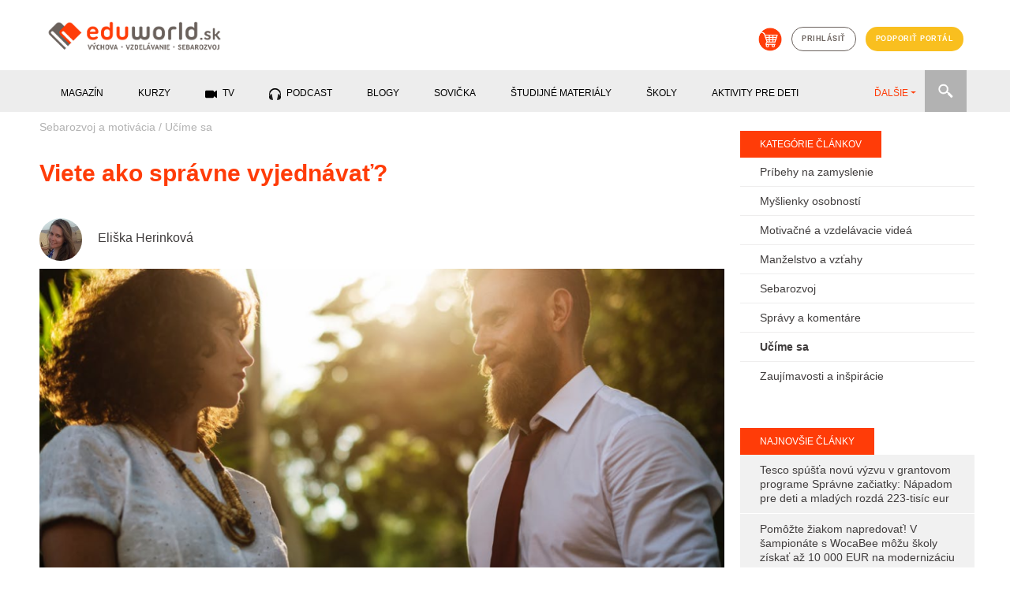

--- FILE ---
content_type: text/html; charset=utf-8
request_url: https://eduworld.sk/cd/eliska-herinkova/3836/viete-ako-spravne-vyjednavat
body_size: 12830
content:

        <!DOCTYPE html>
          <html lang='sk'>
            <head>
              <meta charset='utf-8'>
<title>Viete ako správne vyjednávať?</title>
<meta name="keywords" content="Viete ako správne vyjednávať?, Učíme sa, články, vzdelávanie, sebarozvoj, výchova" />
<meta name="description" content="Do pozície vyjednávania sa dostávame takmer každý deň. Či je to v obchode, v práci so šéfom, alebo klientom, alebo doma s vlastným manželom. Zásadové vyjednávanie je také, ktoré vám môže priniesť výsledky, pričom budú mať obidve strany pocit, že vyhrali." />
<meta property="og:title" content="Viete ako správne vyjednávať?" />
<meta property="og:type" content="article" />
<meta property="og:image" content="https://eduworld.sk/___images/clanky/talk_bussiness_1503474300.PNG" />
<meta property="og:url" content="https://eduworld.sk/cd/eliska-herinkova/3836/viete-ako-spravne-vyjednavat" />
<meta property="og:description" content="Do pozície vyjednávania sa dostávame takmer každý deň. Či je to v obchode, v práci so šéfom, alebo klientom, alebo doma s vlastným manželom. Zásadové vyjednávanie je také, ktoré vám môže priniesť výsledky, pričom budú mať obidve strany pocit, že vyhrali." />
<meta name="twitter:url" content="https://eduworld.sk/cd/eliska-herinkova/3836/viete-ako-spravne-vyjednavat" />
<link rel='canonical' href='https://eduworld.sk/cd/eliska-herinkova/3836/viete-ako-spravne-vyjednavat' />

              <!-- START head -->

    <script async src="https://pagead2.googlesyndication.com/pagead/js/adsbygoogle.js?client=ca-pub-6012129807355544" crossorigin="anonymous"></script>

  <!-- nasadene 03.09.2020 namiesto cookies confirmu
  <script src='https://etarget.mgr.consensu.org/gdpr/gdpr.js.php?ecmp=16&c=1'></script>-->

    <meta name="robots" content="index, follow">
  <meta property='fb:admins' content='1391280380'/>
  <meta property='fb:admins' content='1604702020'/>
  <meta property='fb:admins' content='549341895'/>
  <meta property='fb:app_id' content='683215401809281'/>
  <meta name="theme-color" content="##ff3c08" />
  <meta name="viewport" content="width=device-width, initial-scale=1">
  <link rel="shortcut icon" href="https://eduworld.sk/template/img/favicon.png" type="image/gif" />
    
  <meta property="og:locale" content="sk_SK"/>
  <meta property="og:site_name" content="Eduworld"/>


    <link href="https://eduworld.sk/template/css/jquery-ui.min.css" type="text/css" rel="stylesheet" >
  <link href="https://eduworld.sk/template/css/bootstrap.min.css" type="text/css" rel="stylesheet" >
  <link href="https://eduworld.sk/template/css/slick.css" type="text/css" rel="stylesheet" >
  <link href="https://eduworld.sk/template/css/slick-theme.css" type="text/css" rel="stylesheet" >
  <link href="https://eduworld.sk/template/css/lightbox.css" type="text/css" rel="stylesheet" >
  <link href="https://eduworld.sk/css/default.css?version=1" type="text/css" rel="stylesheet" >
  <link href="https://eduworld.sk/css/new.css" type="text/css" rel="stylesheet" >
    <link href="https://eduworld.sk/css/article.css?version=1" type="text/css" rel="stylesheet" >
  
    
  <!-- Google Tag Manager -->
  <script>
    (function(w,d,s,l,i){w[l]=w[l]||[];w[l].push({'gtm.start':
      new Date().getTime(),event:'gtm.js'});var f=d.getElementsByTagName(s)[0],
      j=d.createElement(s),dl=l!='dataLayer'?'&l='+l:'';j.async=true;j.src=
      'https://www.googletagmanager.com/gtm.js?id='+i+dl;f.parentNode.insertBefore(j,f);
    })(window,document,'script','dataLayer','GTM-5CJ4KCM');
  </script>
  <!-- End Google Tag Manager -->

  <script> PAGE_ROOT_WEBDIR = "https://eduworld.sk"; </script>

  <script type="text/javascript" src="https://eduworld.sk/template/js/jquery.min.js" ></script>
  <script type="text/javascript" src="https://eduworld.sk/template/js/jquery-ui.min.js" ></script>
  <script type="text/javascript" src="https://eduworld.sk/template/js/popper.min.js" ></script>
  <script type="text/javascript" src="https://eduworld.sk/template/js/bootstrap.min.js" ></script>
  <script type="text/javascript" src="https://eduworld.sk/template/js/slick.min.js" ></script>
  <script type="text/javascript" src="https://eduworld.sk/template/js/jquery.lightbox.js" ></script>
  <script type="text/javascript" src="https://eduworld.sk/js/main.js" ></script>

    
    
    
    <link rel="stylesheet" href="https://cdn.jsdelivr.net/gh/fancyapps/fancybox@3.5.7/dist/jquery.fancybox.min.css" />
  <script src="https://cdn.jsdelivr.net/gh/fancyapps/fancybox@3.5.7/dist/jquery.fancybox.min.js"></script>

    

  <!-- head -->
  

  <script type='text/javascript'>
    (function(i,s,o,g,r,a,m){i['GoogleAnalyticsObject']=r;i[r]=i[r]||function(){
    (i[r].q=i[r].q||[]).push(arguments)},i[r].l=1*new Date();a=s.createElement(o),
    m=s.getElementsByTagName(o)[0];a.async=1;a.src=g;m.parentNode.insertBefore(a,m)
    })(window,document,'script','https://www.google-analytics.com/analytics.js','ga');
    ga('create', 'UA-37752436-1', 'auto');
    ga('send', 'pageview');
  </script>

  
  <!--Google GPT/ADM code -->
  <script type="text/javascript" async="async" src="https://securepubads.g.doubleclick.net/tag/js/gpt.js"></script>
  <script type="text/javascript">
      window.googletag = window.googletag || { cmd: [] };
      window.googletag.cmd.push(function () {
          window.googletag.pubads().enableSingleRequest();
          window.googletag.pubads().disableInitialLoad();
      });
  </script>
  <!--Site config -->
  <script type="text/javascript" async="async" src="https://protagcdn.com/s/eduworld.sk/post.js"></script>
  <script type="text/javascript">
      window.protag = window.protag || { cmd: [] };
      window.protag.config = { s:'eduworld.sk', childADM: '22479515958', l: 'FbM3ys2m' };
      window.protag.cmd.push(function () {
          window.protag.pageInit();
      });
  </script>


<script type="text/javascript">
  
        $(document).ready(function(){
          $.ajax({
            url: 'https://eduworld.sk/ajax/counter.php?page_language=sk',
            type: 'post',
            data: { id: '3836', type: '1' },
            success: function(res) {}
          });
        });
      
</script>

<script type="application/ld+json">
{
              "@context":"https://schema.org/",
                    "@type":"ImageObject",
                    "contentUrl":"https://eduworld.sk/index.php?action=image&amp;cfg=clanok_detail&amp;f=clanky/talk_bussiness_1503474300.PNG",
                    "license":"https://eduworld.sk/licencie-obrazky",
                    "name":"Do pozície vyjednávania sa dostávame takmer každý deň. Či je to v obchode, v práci so šéfom, klientom, alebo doma s vlastným manželom. Zásadové vyjednávanie je také, ktoré vám môže priniesť výsledky, pričom budú mať obidve strany pocit, že vyhr",
                    "description":"",
                    "keywords":"",
                    "author":"Zdroj: Pexels",
                    "copyrightHolder":""
        }
</script>

<!-- END head -->

              
              
            </head>
            <body>
              <!-- Google Tag Manager (noscript) -->
                <noscript><iframe src="https://www.googletagmanager.com/ns.html?id=GTM-5CJ4KCM" height="0" width="0" style="display:none;visibility:hidden"></iframe></noscript>
              <!-- End Google Tag Manager (noscript) -->
              <!-- 5.1.2023 znovu nasadene po chybnom odstreneni sticker kod -->
              <script src='https://www.meteoidata.com/js/bottomSlideAdEduWorld-MOBILNYBRANDING.min.js'></script>
      <header>
  <div class="container">
        <div class="row d-none d-sm-flex">
      <div class="col-sm-6 my-2 text-left">
        <a href="https://eduworld.sk/"><img id='main_logo' src='https://eduworld.sk/template/img/eduworld2019logo.png' alt='Logo eduworld'></a>
      </div>
      <div class="col-sm-6 my-4 headerIcons">
        <a href='https://eshop.eduworld.sk/' class='kosik mx-1' target="blank"><img src='https://eduworld.sk/template/img/kosik.png' alt='Košík'></a>
                  <a href='https://eduworld.sk/prihlasenie' class='prihlasenie btn btn-grey mx-1'>prihlásiť</a>
                <a href='https://eduworld.sk/podporte-nas' class='btn btn-blue mx-1'>podporiť portál</a>
      </div>
    </div>
        <div class="row d-sm-none d-flex my-2">
      <div class="col-6 text-left">
        <a href="https://eduworld.sk/"><img class="img" id='main_logo' src='https://eduworld.sk/template/img/eduworld2019logo.png' alt='Logo eduworld'></a>
      </div>
      <div class="col-2"></div>
      <div class="col-2 text-left pt-1">
        <a href='#' class='toggleSearchBox'><img class="img" src='https://eduworld.sk/template/img/search.png' alt='Vyhľadávanie'></a>
      </div>
      <div class="col-2 text-left pt-1">
        <span class="toggleMobileMenu"><img class="img" src="https://eduworld.sk/template/img/menu.png" alt="Mobile menu" /></span>
      </div>
      <div class="col-12 mt-3" id="searchBoxMobile">
        <form action="https://eduworld.sk/vyhladavanie" method="post" id="menuSearchFormMobile">
          <input type="text" name="searchInput" placeholder="Zadajte text" value="" class="searchInputMobile" />
          <input type="submit" value="" class="searchButtonMobile" />
        </form>
      </div>
      <div class="col-12 mt-3 mainMobileMenu">
        <nav id="menuMainMobile">
          <ul>
                                                        <li class="menu-1 hasSubMenu">
                  <span>Magazín</span><span class="iconHasSubMenu"></span>
                  <ul class="submenu">
                                          <li>
                        <a href='https://eduworld.sk/rodicia-predskolakov'>
                          Rodičia predškolákov
                        </a>
                      </li>
                                          <li>
                        <a href='https://eduworld.sk/rodicia-skolakov'>
                          Rodičia školákov
                        </a>
                      </li>
                                          <li>
                        <a href='https://eduworld.sk/pre-ucitelov'>
                          Učitelia
                        </a>
                      </li>
                                          <li>
                        <a href='https://eduworld.sk/sebarozvoj-a-motivacia'>
                          Sebarozvoj
                        </a>
                      </li>
                                          <li>
                        <a href='https://eduworld.sk/stredoskolaci'>
                          Stredoškoláci
                        </a>
                      </li>
                                          <li>
                        <a href='https://eduworld.sk/vysokoskolaci'>
                          Vysokoškoláci
                        </a>
                      </li>
                                      </ul>
                </li>
                                                                                    <li class="menu-2 hasSubMenu">
                  <span>Kurzy</span><span class="iconHasSubMenu"></span>
                  <ul class="submenu">
                                          <li>
                        <a href='https://eduworld.sk/kurzy-a-skolenia'>
                          Kurzy pre dospelých
                        </a>
                      </li>
                                          <li>
                        <a href='https://eduworld.sk/online-vzdelavanie'>
                          Online vzdelávanie
                        </a>
                      </li>
                                      </ul>
                </li>
                                                                                    <li class="menu-3">
                  <a href='https://eduworld.sk/video'>
                    TV
                 </a>
                </li>
                                                                                    <li class="menu-4">
                  <a href='https://eduworld.sk/podcast'>
                    Podcast
                 </a>
                </li>
                                                                                    <li class="menu-5">
                  <a href='https://eduworld.sk/blog'>
                    Blogy
                 </a>
                </li>
                                                                                    <li class="menu-6">
                  <a href='https://eduworld.sk/ulohy-pre-predskolakov'>
                    Sovička
                 </a>
                </li>
                                                                                    <li class="menu-7">
                  <a href='https://eduworld.sk/studijne-materialy'>
                    študijné materiály
                 </a>
                </li>
                                                                                    <li class="menu-8">
                  <a href='https://eduworld.sk/skoly'>
                    Školy
                 </a>
                </li>
                                                                                    <li class="menu-9">
                  <a href='https://eduworld.sk/aktivity-pre-deti'>
                    Aktivity pre deti
                 </a>
                </li>
                                                                                    <li class="menu-10">
                  <a href='https://eduworld.sk/granty'>
                    Granty
                 </a>
                </li>
                                                                                    <li class="menu-11">
                  <a href='https://eduworld.sk/tg/0/34/sutaze'>
                    Súťaže
                 </a>
                </li>
                                                                                          <li class="mainMobileMenuItem-login">
              <a href='https://eduworld.sk/prihlasenie'>Príhlásenie<span class="icon"></span></a>
            </li>
            <li class="mainMobileMenuItem-eshop">
              <a href='https://eshop.eduworld.sk/'>E-shop <span class="icon"></span></a>
            </li>
            <li class="mainMobileMenuItem-podpora">
              <a href='https://eduworld.sk/podporte-nas'>Podporiť portál <span class="icon"></span></a>
            </li>
          </ul>
        </nav>
      </div>
    </div>
          
  </div>
        
  <div class="container-fluid mainMenuRow d-none d-sm-block">
    <div class="container">
      <div class="row">
        <div class="col-12">
          <div class="menuwrap">
            <ul id="menu" class="nav nav-pills menu mainMenu">
                                                 <li class="menu-1" data-submenu="true"><span>Magazín</span></li>
                                                                 <li class="menu-2" data-submenu="true"><span>Kurzy</span></li>
                                                                <li class="menu-3">
                    <a href="https://eduworld.sk/video">
                      <span class="icon_menu_video"></span>                      TV
                    </a>
                  </li>
                                                                <li class="menu-4">
                    <a href="https://eduworld.sk/podcast">
                      <span class="icon_menu_podcast"></span>                      Podcast
                    </a>
                  </li>
                                                                <li class="menu-5">
                    <a href="https://eduworld.sk/blog">
                                            Blogy
                    </a>
                  </li>
                                                                <li class="menu-6">
                    <a href="https://eduworld.sk/ulohy-pre-predskolakov">
                                            Sovička
                    </a>
                  </li>
                                                                <li class="menu-7">
                    <a href="https://eduworld.sk/studijne-materialy">
                                            študijné materiály
                    </a>
                  </li>
                                                                <li class="menu-8">
                    <a href="https://eduworld.sk/skoly">
                                            Školy
                    </a>
                  </li>
                                                                <li class="menu-9">
                    <a href="https://eduworld.sk/aktivity-pre-deti">
                                            Aktivity pre deti
                    </a>
                  </li>
                                                                <li class="menu-10">
                    <a href="https://eduworld.sk/granty">
                                            Granty
                    </a>
                  </li>
                                                                <li class="menu-11">
                    <a href="https://eduworld.sk/tg/0/34/sutaze">
                                            Súťaže
                    </a>
                  </li>
                                                                <li class="menu-12">
                    <a href="https://eshop.eduworld.sk/">
                                            E-shop
                    </a>
                  </li>
                                          </ul>
            <ul class="nav nav-pills collect">
              <li class="dropdown">
                <a role="button" href="#" data-toggle="dropdown" class="dropdown-toggle">ĎALŠIE<span class="caret"></span></a>
                <ul id="submenu" class="dropdown-menu"></ul>
              </li>
            </ul>
            <div class="menuSearch">
              <form action="https://eduworld.sk/vyhladavanie" method="post" id="menuSearchForm">
                <input type="text" name="searchInput" placeholder="Zadajte text" value="" class="searchInput" />
              </form>
              <div class="searchButton"></div>
            </div>
          </div>
        </div>
      </div>
    </div>
  </div>
            
  <div class="container-fluid mainSubMenuRow">
    <div class="container">
      <div class="row">
        <div class="col-12 mainSubMenu">
                                    <div class="row submenu-1">
                                  <div class="col-sm-2 p-0"><a href="https://eduworld.sk/rodicia-predskolakov">Rodičia predškolákov</a></div>
                                  <div class="col-sm-2 p-0"><a href="https://eduworld.sk/rodicia-skolakov">Rodičia školákov</a></div>
                                  <div class="col-sm-2 p-0"><a href="https://eduworld.sk/pre-ucitelov">Učitelia</a></div>
                                  <div class="col-sm-2 p-0"><a href="https://eduworld.sk/sebarozvoj-a-motivacia">Sebarozvoj</a></div>
                                  <div class="col-sm-2 p-0"><a href="https://eduworld.sk/stredoskolaci">Stredoškoláci</a></div>
                                  <div class="col-sm-2 p-0"><a href="https://eduworld.sk/vysokoskolaci">Vysokoškoláci</a></div>
                              </div>
                                                <div class="row submenu-2">
                                  <div class="col-sm-2 p-0"><a href="https://eduworld.sk/kurzy-a-skolenia">Kurzy pre dospelých</a></div>
                                  <div class="col-sm-2 p-0"><a href="https://eduworld.sk/online-vzdelavanie">Online vzdelávanie</a></div>
                              </div>
                                                                                                                                                                                                                                                          </div>
      </div>
    </div>
  </div>
        
</header>
          <div id='content' class='container'>
            
          <div class='row'>
            <div class='col-12 p-0'>
              <div id="protag-header"></div>
              <script type="text/javascript">
                 window.googletag = window.googletag || { cmd: [] };
                 window.protag = window.protag || { cmd: [] };
                 window.protag.cmd.push(function () {
                   window.protag.display("protag-header");
                 });
              </script>
            </div>
          </div>
        
            <div class='row'>
              <div class='col-xl-9 mainContent'>
                <article>
  <div class="row">
    <div class="col-md-12 breadcrumbs">
              <a href="https://eduworld.sk/sebarozvoj-a-motivacia">Sebarozvoj a motivácia</a>
         <span class='separator'>/</span>               <a href="https://eduworld.sk/cl/65/sebarozvoj-a-motivacia/ucime-sa">Učíme sa</a>
                    
    </div>
  </div>

  <div class="row">
    <div class="col-md-12">
      <h1 class="article_title">Viete ako správne vyjednávať?</h1>
    </div>
  </div>

    <div class="row author">
          <div class="col-3 col-md-1">
        <a href="https://eduworld.sk/ca/63/eliska-herinkova"><img class="imgRound" src="https://eduworld.sk/index.php?action=image&amp;cfg=autor&amp;f=autori/Eliska_Herinkova_1485246354.jpg" alt="Eliška Herinková" /></a>
      </div>
        <div class="col-9 col-md-6">
      <div class="author_info">
        <h2 class="author_title"><a href="https://eduworld.sk/ca/63/eliska-herinkova">Eliška Herinková</a></h2>
      </div>
    </div>
        <div class="col-12 col-md-5 text-right">
                </div>
  </div>
  
  <div class="row">
    <div class="col-md-12">
              <img src="https://eduworld.sk/index.php?action=image&amp;cfg=clanok_detail&amp;f=clanky/talk_bussiness_1503474300.PNG" alt="Do pozície vyjednávania sa dostávame takmer každý deň. Či je to v obchode, v práci so šéfom, klientom, alebo doma s vlastným manželom. Zásadové vyjednávanie je také, ktoré vám môže priniesť výsledky, pričom budú mať obidve strany pocit, že vyhr" title="Do pozície vyjednávania sa dostávame takmer každý deň. Či je to v obchode, v práci so šéfom, klientom, alebo doma s vlastným manželom. Zásadové vyjednávanie je také, ktoré vám môže priniesť výsledky, pričom budú mať obidve strany pocit, že vyhr" class="clanok_detail_image" />
        </div>
        <div class="col-md-12">
      <div class='img_popis'>Do pozície vyjednávania sa dostávame takmer každý deň. Či je to v obchode, v práci so šéfom, klientom, alebo doma s vlastným manželom. Zásadové vyjednávanie je také, ktoré vám môže priniesť výsledky, pričom budú mať obidve strany pocit, že vyhr&nbsp/&nbspZdroj: Pexels</div>
    </div>
  </div>

   
          <div class='row mt-4'>
            <div class='col-12 p-0'>
              <div id="protag-before_content"></div>
              <script type="text/javascript">
                 window.googletag = window.googletag || { cmd: [] };
                 window.protag = window.protag || { cmd: [] };
                 window.protag.cmd.push(function () {
                   window.protag.display("protag-before_content");
                 });
              </script>
            </div>
          </div>
        




  <div class="row clanok_detail_content clanok_img_fix">
    <div class="col-md-2"></div>
    <div class="col-md-10 mainArticleContent" id='article_content_3836'>
      <p>Ľudia neustále vyjednávajú. Vyjednávanie nepatrí len do politiky a do biznisu, ale aj do každodenného života, zamestnania a rodiny. Avšak veľmi často zisťujeme, že naše metódy vyjednávania sú neúspešné a namiesto dohody sme s protistranou nakoniec v konflikte. Otázke, ako správne vyjednávať, sa venovali aj traja Američania- Roger Fisher, William Ury a Bruce Patton, ktorí majú bohaté skúsenosti z oblasti práva a vyjednávaní. Spolu založili a riadili program Harvardskej univerzity zameraný na vyjednávanie- <em>Harvard Negotiation Project. </em>Napísali knihu <em><a href="http://www.martinus.sk/?uItem=273331&z=Z3NMHI&utm_source=z%3DZ3NMHI&utm_medium=url&utm_campaign=partner">Getting to yes: negotiating an angreement without giving in</a></em>, v češtine známu aj ako <em><a href="http://www.martinus.sk/?uItem=198458&z=Z3NMHI&utm_source=z%3DZ3NMHI&utm_medium=url&utm_campaign=partner">Jak dosáhnout súhlasu</a></em>, v ktorej sa venujú tomu, ako správne vyjednávať a dosiahnuť to, čo chcete.
            <div id='protag-interscroller'></div>
            <script type='text/javascript'>
               window.googletag = window.googletag || { cmd: [] };
               window.protag = window.protag || { cmd: [] };
               window.protag.cmd.push(function () {
                 window.protag.display('protag-interscroller');
               });
            </script>
          </p>

<p> </p><h2>Klasický spôsob vyjednávania nefunguje</h2><p>Klasický spôsob vyjednávania si mnoho ľudí predstavuje ako vyjednávanie ceny na trhu, kedy predajca ponúkne vysokú cenu a kupec nízku. Avšak takýto spôsob je hádanie sa nad pozíciami, ktoré ponúka viacero nevýhod. Môže pokaziť vzťah, vyprodukovať nie práve najlepšiu dohodu, je neefektívne a v prípade viacerých zúčastnených strán nemožné. Fisher, Ury a Patton preto vytvorili zásady pre nový spôsob vyjednávania, ktorý vám pomôže docieliť, čo chcete.</p>

<p> </p><h2>Zásadové vyjednávanie</h2><p>Vyjednávanie, o ktorom je ich kniha, sa zakladá na štyroch jednoduchých princípoch. Opisuje ich použitie na reálnych príkladoch, ako je napríklad prestavba alebo zariaďovanie domu, či vyjednávanie nájmu, teda situácie, v ktorých sa každý ocitne aspoň raz v živote. <strong>Vďaka zásadovému vyjednávaniu sa dostanete do situácie, z ktorej budú profitovať všetky zúčastnené strany a nikdy nebude mať pocit, že je o niečo ukrátený.</strong></p>

<p> </p><h3>Oddeľte ľudí od problému</h3><p>Veľmi často ľudia vyjednávajú o problémoch, ku ktorým majú osobný vzťah, takže vaše odpovede môžu vnímať ako osobné útoky. Môžu reagovať hnevom, strachom či protiútokom. <strong>Najdôležitejšie pri vyjednávaní je, aby ste vedeli oddeliť ľudí od problému,</strong> pretože inak by vám vyjednávanie mohlo pokaziť vzťah. Pri vyjednávaniach nastávajú tri hlavné problémy. <strong>Zúčastnené strany môžu vnímať problém a návrhy odlišne</strong>, preto sa vždy uistite, že dokonale rozumiete pohľadu na vec všetkých zúčastnených strán. Nikdy neviňte za svoj problém druhú osobu, avšak snažte sa byť čo najviac zapojený do procesu, pretože potom budete mať pocit, že výsledok je vám viac naklonený. <strong>Druhým problémom sú emócie</strong>, pretože vyjednávania sú často frustrujúce. Snažte sa priznať si svoje emócie a zistiť, prečo sa tak cítite. Dovoľte aj druhej strane vyjadriť svoje emócie, hoci ich nevnímate ako opodstatnené. Ospravedlnenie sa alebo vyjadrenie sympatií vám môže pomôcť ovládať sa. <strong>Komunikácia</strong> je tiež veľmi častým zdrojom problému, preto je dôležité, aby ste počúvali druhú stranu. Snažte sa radšej počúvať, ako si pripravovať odpoveď, a pokiaľ vám niečo nie je jasné, pýtajte sa.
           <div id='protag-interscroller_2'></div>
            <script type='text/javascript'>
               window.googletag = window.googletag || { cmd: [] };
               window.protag = window.protag || { cmd: [] };
               window.protag.cmd.push(function () {
                 window.protag.display('protag-interscroller_2');
               });
            </script>
          </p>

<p> </p><h3>Zamerajte sa na ich záujmy a nie pozície</h3><p>Pri vyjednávaní ľudia prezentujú svoje pozície, avšak ak chcete, aby s výsledkom boli spokojné všetky zúčastnené strany, mali by ste sa viac sústrediť na svoje záujmy. Vaše záujmy vytvárajú vašu pozíciu, a zároveň máte vyššiu šancu nájsť riešenie. Prvým kokom je identifikovanie záujmov na základe pozície. Pokiaľ má aj druhá strana viacero záujmov, určite nájdete niečo, čo je vašim spoločným záujmom. Keď už poznáte svoje záujmy, diskutujte ich spolu a objasnite si ich. Počas diskusie sa zamerajte na budúcnosť, nie na minulosť. Predstavte si, že vyjednávate s partnerom o kúpe nového auta. Každý z vás má určite iné preferencie, pre niekoho je dôležitý veľký kufor, pre niekoho nie. Avšak určite sa nájde niečo, čo je vaším spoločným záujmom, ako napríklad bezpečnosť. Pokiaľ sa neviete zhodnúť, skúste zistiť, či existuje nejaký iný spôsob, ako by ste sa dohodli.</p>

<p> </p><h3>Vytvorte možnosti, ktoré sú výhodné pre obidve strany</h3><p>Je dôležité, aby ste na jeden problém mali viacero možných riešení a nesúdili návrhy. Vytváranie možností je len spoločná neformálna aktivita, vyžaduje si analyzovanie problému a zvažovanie špecifických možností. V tomto kroku môžu taktiež vzniknúť rôzne problémy. Zúčastnené strany môžu odmietnuť zvážiť alternatívy, snažiť sa nájsť len jednu odpoveď, mať rozdielny pohľad na vec, alebo sa rozhodnúť, že druhá strana by mala byť tá, ktorá príde s riešením. Na prekonanie týchto problémov je dôležité vedieť oddeliť proces hľadanie odpovedí od procesu vyhodnocovania. Čím viac riešení, a čím kreatívnejšie sú, tým lepšie. <strong>Strany by mali premýšľať v štyroch rovinách- aký je problém, analýza problému, zváženie všeobecných prístupov, a zváženie špecifických akcií.</strong> Vyhodnocovanie nápadov by mala začať tými najsľubnejšími, pričom ešte stále sa môžu meniť k lepšiemu. Účastníci vyjednávania by sa mali zamerať na spoločné záujmy. Ak sú záujmy rozdielne, zúčastnené strany by sa mali sústrediť na to, kedy sa záujmy môžu stať kompatibilné, alebo sa navzájom dopĺňať.</p>

<p> </p><h3>Používajte objektívne kritériá</h3><p>Ak sú vaše záujmy úplne odlišné, mali by ste používať objektívne kritéria na vyhodnotenie výsledku, pretože ak nebudete mať objektívne kritéria, k výsledku ani neprídete. Ak máte objektívne kritéria, ľahšie sa dohodnete na tom, či je výsledok fér pre vás, aj druhú stranu.  Kritériá by mali byť praktické a legitímne, založené na faktoch, štandardoch, alebo zákone. Pokiaľ sú objektívne, obidve strany budú s nimi súhlasiť.  Keď používate objektívne kritériá, mali by ste si pamätať tri pravidlá. Každý problém by mal mať aj spoločné hľadanie objektívnych kritérií, všetky zúčastnené strany by mali mať otvorenú myseľ, a pri vyjednávaní by ste nemali na druhú stranu tlačiť, ani sa vyhrážať.          <!-- MOX TV KOD -->          <div data-id='_mwayss-26733636fa495d89b63d3943c64ef72e'></div>          <script>              (function(window, document, undefined) {                  var script_tag = document.createElement('script');                  script_tag.src = 'https://ad.mox.tv/mox/mwayss_invocation.min.js?pzoneid=5744&height=405&width=720&tld=eduworld.sk&ctype=div';                  var container = document.querySelectorAll('[data-id=_mwayss-26733636fa495d89b63d3943c64ef72e]')[0];                  container.setAttribute('id', (container.getAttribute('data-id')+(new Date()).getTime()));                  container.removeAttribute('data-id');                  container.parentNode.insertBefore(script_tag, container);              })(window, document);          </script>          <!-- mox end -->        </p>

<p> </p><h2>Aké problémy môžu vzniknúť pri tomto type vyjednávania?</h2><p>Pri zásadovom vyjednávaní môže vzniknúť viacero typov problémov. Môže sa stať, že druhá strana bude silnejšia. V tom prípade je dobré povedať si, aká je najlepšia možná alternatíva pre vás, a odmietnuť všetko, čo je horšie než vaša najlepšia možná alternatíva. <br /> Alebo druhá strana môže používať iný spôsob vyjednávania. Ak sa to stane, nemeňte svoj štýl vyjednávania. Môžete otvorene odmietnuť vyjednávanie iným štýlom, alebo prizvať na vyjednávanie tretiu stranu, napríklad profesionálneho mediátora. Treťou možnosťou je, že druhá strana začne používať špinavé triky, s cieľom získania určitej výhody. Ak sa to stane, dohodnite si vo vyjednávaní pravidlá a takéto správania označte za neprípustné.</p>
    </div>
  </div>


  <div class='row'>
    <div class='col-md-12 block_article_hashtags'>
      <span>Čítajte viac o téme: </span>
              <a href='https://eduworld.sk/tg/10/87/uspech'>Úspech</a>          </div>
  </div>

<div class="row block_social_share">
  <div class="col-md-12">
    
          <div class='clanok_social my-3'>
            <div class='clanok_facebook_share' onclick='share_popup_open("https://www.facebook.com/sharer/sharer.php?u=https://eduworld.sk/cd/eliska-herinkova/3836/viete-ako-spravne-vyjednavat");'>Zdieľať na facebooku <span style='font-size:9pt;' id='facebook_cnt_span_3836'></span></div>
          </div>
      
  </div>
</div>

<div class="row">
  <div class="col-md-12">
    
  </div>
</div>

<div class="row">
  <div class="col-md-12">
    <div data-widget='plista_widget_belowArticle'></div>
  </div>
</div>

<div class="row block_related_articles">
  
  <div class="col-md-12 blockTitleInLine">
    <div>Prečítajte si tiež</div>
  </div>

      <div class='col-md-4 clanky_block_item'>
      <a href='https://eduworld.sk/cd/beata-tancsakova/10162/maslowova-hierarchia-potrieb-co-vsetko-by-sme-mali-vediet'>
              <img src='https://eduworld.sk/index.php?action=image&amp;cfg=clanok_detail&amp;f=clanky%2F2022%2F07%2Fmaslow_potreby_20220722_114854.JPG' alt='Maslowova hierarchia potrieb - čo všetko by sme mali vedieť?'>
            </a>
      <div class='item_content'>
        <a href='https://eduworld.sk/cl/65/ucime-sa'><span class="item_category">Učíme sa</span></a>
        <a href='https://eduworld.sk/cd/beata-tancsakova/10162/maslowova-hierarchia-potrieb-co-vsetko-by-sme-mali-vediet'><h4 class='item_heading'>Maslowova hierarchia potrieb - čo všetko by sme mali vedieť?</h4></a>
      </div>
    </div>
      <div class='col-md-4 clanky_block_item'>
      <a href='https://eduworld.sk/cd/ts/9267/marketing-v-praxi-nova-kniha-ktora-vas-nauci-o-marketingu-vsetko-co-potrebujete-vediet'>
              <img src='https://eduworld.sk/index.php?action=image&amp;cfg=clanok_detail&amp;f=clanky%2F2021%2F10%2FBeFunky-collage_%281%29_%281%29_20211015_190832.jpg' alt='Marketing v praxi - nová kniha, ktorá vás naučí o marketingu všetko, čo potrebujete vedieť'>
            </a>
      <div class='item_content'>
        <a href='https://eduworld.sk/cl/65/ucime-sa'><span class="item_category">Učíme sa</span></a>
        <a href='https://eduworld.sk/cd/ts/9267/marketing-v-praxi-nova-kniha-ktora-vas-nauci-o-marketingu-vsetko-co-potrebujete-vediet'><h4 class='item_heading'>Marketing v praxi - nová kniha, ktorá vás naučí o marketingu..</h4></a>
      </div>
    </div>
      <div class='col-md-4 clanky_block_item'>
      <a href='https://eduworld.sk/cd/beata-tancsakova/9035/nakupovanie-zavislost-sopoholik'>
              <img src='https://eduworld.sk/index.php?action=image&amp;cfg=clanok_detail&amp;f=clanky%2F2021%2F08%2Fphoto-1521566652839-697aa473761a_20210813_170317.jpg' alt='Nakupovanie ako vážna závislosť? Aj takým problémom dnes ľudia čelia'>
            </a>
      <div class='item_content'>
        <a href='https://eduworld.sk/cl/65/ucime-sa'><span class="item_category">Učíme sa</span></a>
        <a href='https://eduworld.sk/cd/beata-tancsakova/9035/nakupovanie-zavislost-sopoholik'><h4 class='item_heading'>Nakupovanie ako vážna závislosť? Aj takým problémom dnes..</h4></a>
      </div>
    </div>
      <div class='col-md-4 clanky_block_item'>
      <a href='https://eduworld.sk/cd/janka-horniakova/9028/stravovat-sa-v-lete-zdravo-a-chutne-je-jednoduche-co-odporucaju-odbornici'>
              <img src='https://eduworld.sk/index.php?action=image&amp;cfg=clanok_detail&amp;f=clanky%2F2021%2F08%2Fpexels-photo-1508666_20210811_202625.jpeg' alt='Stravovať sa v lete zdravo a chutne je jednoduché. Čo odporúčajú odborníci?'>
            </a>
      <div class='item_content'>
        <a href='https://eduworld.sk/cl/65/ucime-sa'><span class="item_category">Učíme sa</span></a>
        <a href='https://eduworld.sk/cd/janka-horniakova/9028/stravovat-sa-v-lete-zdravo-a-chutne-je-jednoduche-co-odporucaju-odbornici'><h4 class='item_heading'>Stravovať sa v lete zdravo a chutne je jednoduché. Čo..</h4></a>
      </div>
    </div>
      <div class='col-md-4 clanky_block_item'>
      <a href='https://eduworld.sk/cd/jaroslava-konickova/9007/10-sposobov-ako-co-najlepsie-realizovat-samostudium'>
              <img src='https://eduworld.sk/index.php?action=image&amp;cfg=clanok_detail&amp;f=clanky%2F2021%2F08%2Fsamostudium_20210804_183140.jpeg' alt='10 spôsobov, ako čo najlepšie realizovať samoštúdium'>
            </a>
      <div class='item_content'>
        <a href='https://eduworld.sk/cl/65/ucime-sa'><span class="item_category">Učíme sa</span></a>
        <a href='https://eduworld.sk/cd/jaroslava-konickova/9007/10-sposobov-ako-co-najlepsie-realizovat-samostudium'><h4 class='item_heading'>10 spôsobov, ako čo najlepšie realizovať samoštúdium</h4></a>
      </div>
    </div>
      <div class='col-md-4 clanky_block_item'>
      <a href='https://eduworld.sk/cd/jaroslava-konickova/8953/ako-sa-nastartovat-ked-sa-vam-nechce-ucit'>
              <img src='https://eduworld.sk/index.php?action=image&amp;cfg=clanok_detail&amp;f=clanky%2F2021%2F07%2Fphoto-1521316973612-36489899f29b_20210723_100223.jpg' alt='Ako sa naštartovať, keď sa vám nechce učiť?'>
            </a>
      <div class='item_content'>
        <a href='https://eduworld.sk/cl/65/ucime-sa'><span class="item_category">Učíme sa</span></a>
        <a href='https://eduworld.sk/cd/jaroslava-konickova/8953/ako-sa-nastartovat-ked-sa-vam-nechce-ucit'><h4 class='item_heading'>Ako sa naštartovať, keď sa vám nechce učiť?</h4></a>
      </div>
    </div>
  </div>

   
          <div class='row mt-4'>
            <div class='col-12 p-0'>
              <div id="protag-in_content"></div>
              <script type="text/javascript">
                 window.googletag = window.googletag || { cmd: [] };
                 window.protag = window.protag || { cmd: [] };
                 window.protag.cmd.push(function () {
                   window.protag.display("protag-in_content");
                 });
              </script>
            </div>
          </div>
        

</article>


<script type="text/javascript">
  
          $(document).ready(function(){ 
            clanok_load_social_data('https://eduworld.sk/cd/eliska-herinkova/3836/viete-ako-spravne-vyjednavat', '3836'); 
            clanok_enable_rollout(); 
            activate_clanok_images('https://eduworld.sk/cd/eliska-herinkova/3836/viete-ako-spravne-vyjednavat'); 
            activate_clanok_social(); 
            $('.clanok_detail_content a').each(function(){
              if (!$(this).attr('href').includes('eduworld.sk')){
                $(this).attr('target', '_blank');
              }
            });

          });
      
          (function(c){var g,s='script',w=window,n=c.name||'PLISTA';if(!w[n]){w[n]=c;g=w.document.getElementsByTagName(s)[0];s=w.document.createElement(s);s.async=true;s.type='text/javascript';s.src=(w.location.protocol==='https:'?'https:':'http:')+'//static'+(c.origin?'-'+c.origin:'')+'.plista.com/async'+(c.name?'/'+c.name:'')+'.js';g.parentNode.insertBefore(s,g);}
          }({
              'publickey': '050eeda9cbe0a207bd3c7a60',
              'item': {
                  'objectid': '3836',  /*unique ID, alphanumeric*/
                  'title': 'Viete ako správne vyjednávať?',  /*max 255 characters*/
                  'text': 'Do pozície vyjednávania sa dostávame takmer každý deň. Či je to v obchode, v práci so šéfom, alebo klientom, alebo doma s vlastným manželom. Zásadové vyjednávanie je také, ktoré vám môže priniesť výsl',  /*max 255 characters*/
                  'url': 'https://eduworld.sk/cd/eliska-herinkova/3836/viete-ako-spravne-vyjednavat',  /*max 1024 characters*/
                  'img': 'https://eduworld.sk/___images/clanky/talk_bussiness_1503474300.PNG',  /*max 255 characters*/
                  'category': 'Sebarozvoj a motivácia',
                  'published_at': 1503346380,  /*UNIX timestamp, date article was first published*/
                  'updated_at': 1503346380  /*UNIX timestamp, date article was last modified*/
              },
              'origin': 'sk'
          }));
        
            document.clanok_ajax_loaded_active = 0;
            document.clanok_origin_url = window.location.href;
            document.ga_notsent = 1;

            $(document).on('scroll', function(){
              if ($(document).scrollTop()+120 > $('#clanok_ajax_load_body').position().top){
                if (!document.clanok_ajax_loaded_active){
                  window.history.replaceState('', '','https://eduworld.sk/cd/beata-tancsakova/10162/maslowova-hierarchia-potrieb-co-vsetko-by-sme-mali-vediet');
                  document.clanok_ajax_loaded_active = 1;
                  if (document.ga_notsent){
                    document.ga_notsent = 0;
                    ga('set', {
                      page: 'https://eduworld.sk/cd/beata-tancsakova/10162/maslowova-hierarchia-potrieb-co-vsetko-by-sme-mali-vediet',
                      title: ' Array'
                    });
                    ga('send', 'pageview');
                  };
                };
              }else{
                if (document.clanok_ajax_loaded_active){
                  document.clanok_ajax_loaded_active = 0;
                  window.history.replaceState('','',document.clanok_origin_url);
                };
              };
            });

            setTimeout(function(){ ajax_clanok_load(10162, 'https://eduworld.sk/ajax/clanok_load.php?page_language=sk') }, 13000);
            var html = $('main_banner_html').html();
            if ($('.clanok_detail_content h2:nth-of-type(2)').length ) {
              $('.main_banner_podporte').insertBefore('.clanok_detail_content h2:nth-of-type(2)');
              if($(window).width() > 768) {
                $('.main_banner_podporte').fadeIn();
              }
              $('.main_banner_podporte .popis').hide();
            }
            else {
              if ($('.clanok_detail_content h3:nth-of-type(4)').length ) {
                $('.main_banner_podporte').insertBefore('.clanok_detail_content h3:nth-of-type(4)');
                if($(window).width() > 768) {
                  $('.main_banner_podporte').fadeIn();
                }
                $('.main_banner_podporte .popis').hide();
              }
            }
          
</script>


  <div id="clanok_ajax_load_body"></div>

              </div>
              <div class='col-xl-3 mainSidebar'>
                  
<div class='row mt-4'>
    <div class='col-12'>
        <h4 class="sidebar_title">Kategórie článkov</h4>
    </div>
    <div class='col-12 sidebar_categories'>
              <h3 class='cat_item'><a href='https://eduworld.sk/cl/22/sebarozvoj-a-motivacia/pribehy-na-zamyslenie'>Príbehy na zamyslenie</a></h3>
              <h3 class='cat_item'><a href='https://eduworld.sk/cl/23/sebarozvoj-a-motivacia/myslienky-osobnosti'>Myšlienky osobností</a></h3>
              <h3 class='cat_item'><a href='https://eduworld.sk/cl/24/sebarozvoj-a-motivacia/motivacne-a-vzdelavacie-videa'>Motivačné a vzdelávacie videá</a></h3>
              <h3 class='cat_item'><a href='https://eduworld.sk/cl/25/sebarozvoj-a-motivacia/manzelstvo-a-vztahy'>Manželstvo a vzťahy</a></h3>
              <h3 class='cat_item'><a href='https://eduworld.sk/cl/55/sebarozvoj-a-motivacia/sebarozvoj'>Sebarozvoj</a></h3>
              <h3 class='cat_item'><a href='https://eduworld.sk/cl/64/sebarozvoj-a-motivacia/spravy-a-komentare'>Správy a komentáre</a></h3>
              <h3 class='cat_item active'><a href='https://eduworld.sk/cl/65/sebarozvoj-a-motivacia/ucime-sa'>Učíme sa</a></h3>
              <h3 class='cat_item'><a href='https://eduworld.sk/cl/68/sebarozvoj-a-motivacia/zaujimavosti-a-inspiracie'>Zaujímavosti a inšpirácie</a></h3>
          </div>
  </div>
 
          <div class='row mt-4'>
            <div class='col-12 p-0'>
              <div id="protag-sidebar_1"></div>
              <script type="text/javascript">
                 window.googletag = window.googletag || { cmd: [] };
                 window.protag = window.protag || { cmd: [] };
                 window.protag.cmd.push(function () {
                   window.protag.display("protag-sidebar_1");
                 });
              </script>
            </div>
          </div>
          
  <div class='row mt-4'>
    <div class='col-12'>
        <h4 class="sidebar_title">Najnovšie články</h4>
    </div>
    <div class='col-12 sidebar_articles'>
              <div class='article_item'><a href='https://eduworld.sk/cd/pr/11385/tesco-spusta-novu-vyzvu-v-grantovom-programe-spravne-zaciatky-napadom-pre-deti-a-mladych-rozda-223-tisic-eur'>Tesco spúšťa novú výzvu v grantovom programe Správne začiatky: Nápadom pre deti a mladých rozdá 223-tisíc eur</a></div>
              <div class='article_item'><a href='https://eduworld.sk/cd/pr/11384/pomozte-ziakom-napredovat-v-sampionate-s-wocabee-mozu-skoly-ziskat-az-10-000-eur-na-modernizaciu'>Pomôžte žiakom napredovať! V šampionáte s WocaBee môžu školy získať až 10 000 EUR na modernizáciu</a></div>
              <div class='article_item'><a href='https://eduworld.sk/cd/pr/11383/vianocne-trhy-na-zamku-schloss-hof-carovna-atmosfera-v-kuzle-svetiel'>Vianočné trhy na zámku Schloss Hof: Čarovná atmosféra v kúzle svetiel</a></div>
              <div class='article_item'><a href='https://eduworld.sk/cd/ts/11382/mladi-lidri-z-teach-uz-10-rokov-menia-slovenske-skolstvo-ich-rukami-preslo-viac-ako-20-tisic-deti'>Mladí lídri z Teach už 10 rokov menia slovenské školstvo. Ich rukami prešlo viac ako 20 tisíc detí.</a></div>
              <div class='article_item'><a href='https://eduworld.sk/cd/tasr/11381/euba-a-agel-spustaju-novy-koncept-vzdelavania-pre-seniorov'>EUBA a Agel spúšťajú nový koncept vzdelávania pre seniorov</a></div>
          </div>
  </div>
  
  <div class='row mt-4'>
    <div class="col-12">
      <div class="sidebar_social">
          <p>Zostaňte s nami</p>

                  <a class="facebook_round" href='https://www.facebook.com/eduworld.sk'>
            <img src="https://eduworld.sk/template/img/facebook.png" alt="Facebook fanpage url rodič" title="Facebook fanpage url rodič" />
          </a>
                  <a class="instagram_round" href='https://www.instagram.com/eduworld.sk'>
            <img src="https://eduworld.sk/template/img/instagram.png" alt="Instagram page" title="Instagram page" />
          </a>
                  <a class="youtube_round" href='https://www.youtube.com/channel/UCizV7CrEGR3pnEFdg4nj0Uw'>
            <img src="https://eduworld.sk/template/img/youtube.png" alt="Youtube page" title="Youtube page" />
          </a>
                  <a class="pinterest_round" href='https://www.pinterest.com/eduworld/'>
            <img src="https://eduworld.sk/template/img/pinterest.png" alt="Pinterest url" title="Pinterest url" />
          </a>
              </div>
    </div>
  </div>

          <div class='row mt-4'>
            <div class='col-12 p-0'>
              <div id="protag-sidebar_2"></div>
              <script type="text/javascript">
                 window.googletag = window.googletag || { cmd: [] };
                 window.protag = window.protag || { cmd: [] };
                 window.protag.cmd.push(function () {
                   window.protag.display("protag-sidebar_2");
                 });
              </script>
            </div>
          </div>
          
  <div class='row mt-4'>
    <div class='col-12'>
        <h4 class="sidebar_title">Mohlo by Vás zaujímať</h4>
    </div>
    <div class='col-12 sidebar_hashtags'>
              <div class='hashtag_item'><a href='https://eduworld.sk/tg/10/30/partnerske-vztahy'>Partnerské vzťahy <div class='dot'></div></a></div>
              <div class='hashtag_item'><a href='https://eduworld.sk/tg/10/56/stastie'>Šťastie <div class='dot'></div></a></div>
              <div class='hashtag_item'><a href='https://eduworld.sk/tg/10/59/manzelstvo'>Manželstvo <div class='dot'></div></a></div>
              <div class='hashtag_item'><a href='https://eduworld.sk/tg/10/280/nastavenie-mysle'>Nastavenie mysle <div class='dot'></div></a></div>
              <div class='hashtag_item'><a href='https://eduworld.sk/tg/10/39/vyskum'>Výskum <div class='dot'></div></a></div>
              <div class='hashtag_item'><a href='https://eduworld.sk/tg/10/353/dusevne-zdravie'>Duševné zdravie <div class='dot'></div></a></div>
          </div>
  </div>

          <div class='row mt-4'>
            <div class='col-12 p-0'>
              <div id="protag-sidebar_3"></div>
              <script type="text/javascript">
                 window.googletag = window.googletag || { cmd: [] };
                 window.protag = window.protag || { cmd: [] };
                 window.protag.cmd.push(function () {
                   window.protag.display("protag-sidebar_3");
                 });
              </script>
            </div>
          </div>
        
              </div>
            </div>
          </div>
        <footer>
  
  <div class="container">
    
          <div class='row mt-4'>
            <div class='col-12 p-0'>
              <div id="protag-footer"></div>
              <script type="text/javascript">
                 window.googletag = window.googletag || { cmd: [] };
                 window.protag = window.protag || { cmd: [] };
                 window.protag.cmd.push(function () {
                   window.protag.display("protag-footer");
                 });
              </script>
            </div>
          </div>
         
  </div>
  
  <div class="container-fluid footer_block_support pre_footer_wrap">
    <div class="pre_footer py-4">
      <div class='pre_footer_content'>
        <div class='podporte'>
          <img class='tablet' src='https://eduworld.sk/template/img/tablet.png' />
          <div>
            Ďakujeme, že nás čítate!<br>
            Články tvoríme hlavne vďaka podpore dobrých ľudí.<br>
            <a href='https://eduworld.sk/podporte-nas' class='new_button'>Chcem podporiť portál</a>
          </div>
        </div>
        <div class='social'>
          <div class='cell facebook_cell'>
            <a href='https://www.facebook.com/eduworld.sk' target='blank' ><img src='https://eduworld.sk/template/img/facebook.png'>Pre rodičov</a><br/>
            <a href='https://www.facebook.com/na.uciteloch.zalezi' target='blank' ><img src='https://eduworld.sk/template/img/facebook.png'>Pre učiteľov</a><br/>
            <a href='https://www.facebook.com/vsetci.stredoskolaci.sem' target='blank' ><img src='https://eduworld.sk/template/img/facebook.png'>Pre stredoškolákov</a><br/>
            <a href='https://www.facebook.com/tipy.pre.vysokoskolakov' target='blank' ><img src='https://eduworld.sk/template/img/facebook.png'>Pre vysokoškolákov</a><br/>
          </div>
          <div class='cell'>
            <a href='https://www.instagram.com/eduworld.sk' target='blank'><img src='https://eduworld.sk/template/img/instagram.png'>Instagram</a><br/>
            <a href='https://www.youtube.com/channel/UCizV7CrEGR3pnEFdg4nj0Uw' target='blank' ><img src='https://eduworld.sk/template/img/youtube_icon.png'>Youtube</a><br/>
            <a href='https://www.pinterest.com/eduworld/' target='blank'><img src='https://eduworld.sk/template/img/pinterest.png'>Pinterest</a><br/>
            
          </div>
        </div>
      </div>
    </div>
  </div>
  <div class="container-fluid footer_block_links">
    <div class='container pt-3'>
      <div class='row footer }'>
                  <div class='col-md-3 box add_box mb-4 mb-sm-0'>
            <div class='title'>PRIDAŤ DO NAŠEJ DATABÁZY</div>
                                          <a href='https://eduworld.sk/registracia-skola'>Pridaj školu</a><br/>
                                                        <a href='https://eduworld.sk/registracia-organizacia'>Pridaj aktivitu pre deti</a><br/>
                                                        <a href='https://eduworld.sk/registracia-organizacia'>Pridaj kurz pre dospelých</a><br/>
                                                        <a href='https://eduworld.sk/pridaj-hodnotenie'>Pridaj hodnotenie</a><br/>
                                      </div>
                  <div class='col-md-3 box add_box mb-4 mb-sm-0'>
            <div class='title'>PRAVIDLÁ</div>
                                          <a href='https://eduworld.sk/vseobecne-podmienky'>Všeobecné podmienky</a><br/>
                                                        <a href='https://eduworld.sk/vseobecne-obchodne-podmienky'>Všeobecné obchodné podmienky</a><br/>
                                                        <a href='https://eduworld.sk/pravidla-pridavania-hodnoteni'>Pravidlá pridávania hodnotení</a><br/>
                                                        <a href='https://eduworld.sk/ochrana-osobnych-udajov'>Ochrana osobných údajov</a><br/>
                                                        <a href='https://eduworld.sk/cookies'>Cookies</a><br/>
                                                        <a class="cp" onclick="googlefc.callbackQueue.push(googlefc.showRevocationMessage);">Zmena súhlasu cookies</a>
                                      </div>
                  <div class='col-md-3 box add_box mb-4 mb-sm-0'>
            <div class='title'>INFORMÁCIE</div>
                                          <a href='https://eduworld.sk/reklama'>Reklama</a><br/>
                                                        <a href='https://eduworld.sk/navstevnost'>Návštevnosť webu</a><br/>
                                                        <a href='https://eduworld.sk/cennik-a-sluzby'>Cenník a naše služby</a><br/>
                                                        <a href='https://eduworld.sk/kontakt'>Kontakt</a><br/>
                                                        <a href='https://eduworld.sk/formaty-reklamy'>Formáty reklamy</a><br/>
                                                        <a href='https://eduworld.sk/rss'>RSS</a><br/>
                                      </div>
                  <div class='col-md-3 box add_box mb-4 mb-sm-0'>
            <div class='title'>KONTAKT</div>
                                          <a href='https://eduworld.sk/o-projekte'>O projekte</a><br/>
                                                        <a href='https://eduworld.sk/kontakt'>Kontakt</a><br/>
                                      </div>
                <div class='col-12 pt-3'>
          <div class='logo'>
            <img src='https://eduworld.sk/template/img/eduworld2019logo.png' alt='Eduworld' style='height:35px;' /><br/>
          </div>
          <div class='copyright'>
            <br/>
            Autorské práva sú vyhradené a vykonáva ich prevádzkovateľ portálu Eduworld s.r.o. Akékoľvek rozmnožovanie častí alebo celku textov, fotografií, grafov akýmkoľvek spôsobom, v slovenskom, ale aj v inom jazyku bez písomného súhlasu prevádzkovateľa portálu je zakázané. Spravodajská licencia vyhradená.
          </div>
        </div>
      </div>
    </div>
  </div>
</footer>
       
          </body>
        </html>

--- FILE ---
content_type: text/html; charset=utf-8
request_url: https://www.google.com/recaptcha/api2/aframe
body_size: 266
content:
<!DOCTYPE HTML><html><head><meta http-equiv="content-type" content="text/html; charset=UTF-8"></head><body><script nonce="_N-WntdoDo2lKQAzHbsH3Q">/** Anti-fraud and anti-abuse applications only. See google.com/recaptcha */ try{var clients={'sodar':'https://pagead2.googlesyndication.com/pagead/sodar?'};window.addEventListener("message",function(a){try{if(a.source===window.parent){var b=JSON.parse(a.data);var c=clients[b['id']];if(c){var d=document.createElement('img');d.src=c+b['params']+'&rc='+(localStorage.getItem("rc::a")?sessionStorage.getItem("rc::b"):"");window.document.body.appendChild(d);sessionStorage.setItem("rc::e",parseInt(sessionStorage.getItem("rc::e")||0)+1);localStorage.setItem("rc::h",'1770004316828');}}}catch(b){}});window.parent.postMessage("_grecaptcha_ready", "*");}catch(b){}</script></body></html>

--- FILE ---
content_type: application/javascript; charset=utf-8
request_url: https://fundingchoicesmessages.google.com/f/AGSKWxUoOn76Y-GXUdyIg5jNMOjplpFortGmGwmUzpATCMB1QVm83IKyipVS9zO4Er6moRgvt3NdEmcZahFH1rU3jja-rQ-bEkhYaAgEWhUTevrRAiracS7zE7QvXc7MR4bLxMoRQElKDX0KxiDH-NQ6k1InzBe6KJREAQCT6ileOlgFJaQtKFA5tmlFTWhU/_/adlink-/ad/rotate?/partneradwidget./mydirtyhobby._your_ad.
body_size: -1287
content:
window['aa91c966-c4c6-447a-ab06-9c88a0ad5f10'] = true;